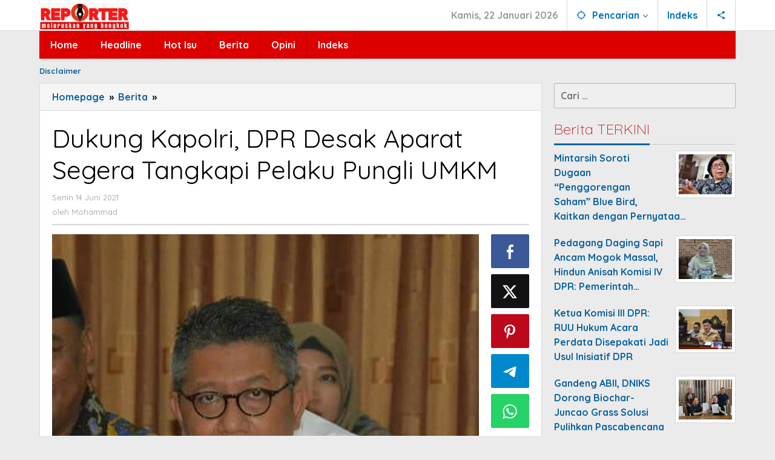

--- FILE ---
content_type: text/html; charset=UTF-8
request_url: https://reporter.id/2021/06/14/dukung-kapolri-dpr-desak-aparat-segera-tangkapi-pelaku-pungli-umkm/
body_size: 13250
content:
<!DOCTYPE html>
<html lang="id" itemscope itemtype="https://schema.org/BlogPosting">
<head itemscope="itemscope" itemtype="https://schema.org/WebSite">
<meta charset="UTF-8">
<meta name="viewport" content="width=device-width, initial-scale=1">
<link rel="profile" href="http://gmpg.org/xfn/11">

<title>Dukung Kapolri, DPR Desak Aparat Segera Tangkapi Pelaku Pungli UMKM &#8211; ReporterID</title>
<meta name='robots' content='max-image-preview:large' />
	<style>img:is([sizes="auto" i], [sizes^="auto," i]) { contain-intrinsic-size: 3000px 1500px }</style>
	<link rel='dns-prefetch' href='//fonts.googleapis.com' />
<link rel="alternate" type="application/rss+xml" title="ReporterID &raquo; Feed" href="https://reporter.id/feed/" />
<link rel="alternate" type="application/rss+xml" title="ReporterID &raquo; Umpan Komentar" href="https://reporter.id/comments/feed/" />
<link rel="alternate" type="application/rss+xml" title="ReporterID &raquo; Dukung Kapolri, DPR Desak Aparat Segera Tangkapi Pelaku Pungli UMKM Umpan Komentar" href="https://reporter.id/2021/06/14/dukung-kapolri-dpr-desak-aparat-segera-tangkapi-pelaku-pungli-umkm/feed/" />
<script type="text/javascript">
/* <![CDATA[ */
window._wpemojiSettings = {"baseUrl":"https:\/\/s.w.org\/images\/core\/emoji\/16.0.1\/72x72\/","ext":".png","svgUrl":"https:\/\/s.w.org\/images\/core\/emoji\/16.0.1\/svg\/","svgExt":".svg","source":{"concatemoji":"https:\/\/reporter.id\/wp-includes\/js\/wp-emoji-release.min.js?ver=6.8.3"}};
/*! This file is auto-generated */
!function(s,n){var o,i,e;function c(e){try{var t={supportTests:e,timestamp:(new Date).valueOf()};sessionStorage.setItem(o,JSON.stringify(t))}catch(e){}}function p(e,t,n){e.clearRect(0,0,e.canvas.width,e.canvas.height),e.fillText(t,0,0);var t=new Uint32Array(e.getImageData(0,0,e.canvas.width,e.canvas.height).data),a=(e.clearRect(0,0,e.canvas.width,e.canvas.height),e.fillText(n,0,0),new Uint32Array(e.getImageData(0,0,e.canvas.width,e.canvas.height).data));return t.every(function(e,t){return e===a[t]})}function u(e,t){e.clearRect(0,0,e.canvas.width,e.canvas.height),e.fillText(t,0,0);for(var n=e.getImageData(16,16,1,1),a=0;a<n.data.length;a++)if(0!==n.data[a])return!1;return!0}function f(e,t,n,a){switch(t){case"flag":return n(e,"\ud83c\udff3\ufe0f\u200d\u26a7\ufe0f","\ud83c\udff3\ufe0f\u200b\u26a7\ufe0f")?!1:!n(e,"\ud83c\udde8\ud83c\uddf6","\ud83c\udde8\u200b\ud83c\uddf6")&&!n(e,"\ud83c\udff4\udb40\udc67\udb40\udc62\udb40\udc65\udb40\udc6e\udb40\udc67\udb40\udc7f","\ud83c\udff4\u200b\udb40\udc67\u200b\udb40\udc62\u200b\udb40\udc65\u200b\udb40\udc6e\u200b\udb40\udc67\u200b\udb40\udc7f");case"emoji":return!a(e,"\ud83e\udedf")}return!1}function g(e,t,n,a){var r="undefined"!=typeof WorkerGlobalScope&&self instanceof WorkerGlobalScope?new OffscreenCanvas(300,150):s.createElement("canvas"),o=r.getContext("2d",{willReadFrequently:!0}),i=(o.textBaseline="top",o.font="600 32px Arial",{});return e.forEach(function(e){i[e]=t(o,e,n,a)}),i}function t(e){var t=s.createElement("script");t.src=e,t.defer=!0,s.head.appendChild(t)}"undefined"!=typeof Promise&&(o="wpEmojiSettingsSupports",i=["flag","emoji"],n.supports={everything:!0,everythingExceptFlag:!0},e=new Promise(function(e){s.addEventListener("DOMContentLoaded",e,{once:!0})}),new Promise(function(t){var n=function(){try{var e=JSON.parse(sessionStorage.getItem(o));if("object"==typeof e&&"number"==typeof e.timestamp&&(new Date).valueOf()<e.timestamp+604800&&"object"==typeof e.supportTests)return e.supportTests}catch(e){}return null}();if(!n){if("undefined"!=typeof Worker&&"undefined"!=typeof OffscreenCanvas&&"undefined"!=typeof URL&&URL.createObjectURL&&"undefined"!=typeof Blob)try{var e="postMessage("+g.toString()+"("+[JSON.stringify(i),f.toString(),p.toString(),u.toString()].join(",")+"));",a=new Blob([e],{type:"text/javascript"}),r=new Worker(URL.createObjectURL(a),{name:"wpTestEmojiSupports"});return void(r.onmessage=function(e){c(n=e.data),r.terminate(),t(n)})}catch(e){}c(n=g(i,f,p,u))}t(n)}).then(function(e){for(var t in e)n.supports[t]=e[t],n.supports.everything=n.supports.everything&&n.supports[t],"flag"!==t&&(n.supports.everythingExceptFlag=n.supports.everythingExceptFlag&&n.supports[t]);n.supports.everythingExceptFlag=n.supports.everythingExceptFlag&&!n.supports.flag,n.DOMReady=!1,n.readyCallback=function(){n.DOMReady=!0}}).then(function(){return e}).then(function(){var e;n.supports.everything||(n.readyCallback(),(e=n.source||{}).concatemoji?t(e.concatemoji):e.wpemoji&&e.twemoji&&(t(e.twemoji),t(e.wpemoji)))}))}((window,document),window._wpemojiSettings);
/* ]]> */
</script>
<style id='wp-emoji-styles-inline-css' type='text/css'>

	img.wp-smiley, img.emoji {
		display: inline !important;
		border: none !important;
		box-shadow: none !important;
		height: 1em !important;
		width: 1em !important;
		margin: 0 0.07em !important;
		vertical-align: -0.1em !important;
		background: none !important;
		padding: 0 !important;
	}
</style>
<link rel='stylesheet' id='majalahpro-core-css' href='https://reporter.id/wp-content/plugins/majalahpro-core/css/majalahpro-core.css?ver=1.2.9' type='text/css' media='all' />
<link rel='stylesheet' id='majalahpro-fonts-css' href='https://fonts.googleapis.com/css?family=Quicksand%3Aregular%2C700%2C300%26subset%3Dlatin%2C&#038;ver=1.3.1' type='text/css' media='all' />
<link rel='stylesheet' id='majalahpro-style-css' href='https://reporter.id/wp-content/themes/majalahpro/style.css?ver=1.3.1' type='text/css' media='all' />
<style id='majalahpro-style-inline-css' type='text/css'>
body{color:#000000;font-family:"Quicksand",arial,sans-serif;}kbd,a.button,button,.button,button.button,input[type="button"],input[type="reset"],input[type="submit"],#infinite-handle span,ol.comment-list li div.reply .comment-reply-link,#cancel-comment-reply-link,.tagcloud a,.tagcloud ul,ul.page-numbers li span.page-numbers,.prevnextpost-links a .prevnextpost,.page-links .page-link-number,.sidr,#navigationamp,.firstpage-title,.gmr-ajax-tab > li > a.js-tabs__title-active,.gmr-ajax-tab > li > a.js-tabs__title-active:focus,.gmr-ajax-tab > li > a.js-tabs__title-active:hover,#secondary-slider .splide__slide.is-active{background-color:#0b63a1;}#primary-menu .sub-menu-search,#primary-menu .sub-menu,#primary-menu .children,.gmr-ajax-loader{border-bottom-color:#0b63a1;}blockquote,a.button,button,.button,button.button,input[type="button"],input[type="reset"],input[type="submit"],.gmr-theme div.sharedaddy h3.sd-title:before,.bypostauthor > .comment-body,ol.comment-list li .comment-meta:after,.widget-title span{border-color:#0b63a1;}.gmr-meta-topic a,h3.widget-title,h3.related-title,.gmr-owl-carousel .gmr-slide-topic a,.gmr-module-slide-topic a{color:#b9201f;}#secondary-slider{border-top-color:#b9201f;}.gmr-owl-carousel .gmr-slide-topic a,.gmr-firstbox-content{border-color:#b9201f;}a{color:#0b63a1;}.gmr-secondmenu #primary-menu > li.page_item_has_children > a:after,.gmr-secondmenu #primary-menu > li.menu-item-has-children > a:after,.gmr-secondmenu #primary-menu .sub-menu-search > li.page_item_has_children > a:after,.gmr-secondmenu #primary-menu .sub-menu-search > li.menu-item-has-children > a:after,.gmr-secondmenu #primary-menu .sub-menu > li.page_item_has_children > a:after,.gmr-secondmenu #primary-menu .sub-menu > li.menu-item-has-children > a:after,.gmr-secondmenu #primary-menu .children > li.page_item_has_children > a:after,.gmr-secondmenu #primary-menu .children > li.menu-item-has-children > a:after{border-color:#0b63a1;}a:hover,a:focus,a:active{color:#0b63a1;}.gmr-topnavmenu #primary-menu > li.page_item_has_children:hover > a:after,.gmr-topnavmenu #primary-menu > li.menu-item-has-children:hover > a:after{border-color:#0b63a1;}.site-title a{color:#0b63a1;}.site-description{color:#999999;}.gmr-logo{margin-top:5px;}.gmr-menuwrap,.gmr-sticky .top-header.sticky-menu,.gmr-mainmenu #primary-menu .sub-menu,.gmr-mainmenu #primary-menu .children{background-color:#dd0000;}#gmr-responsive-menu,.gmr-mainmenu #primary-menu > li > a{color:#ffffff;}.gmr-mainmenu #primary-menu > li.menu-border > a span,.gmr-mainmenu #primary-menu > li.page_item_has_children > a:after,.gmr-mainmenu #primary-menu > li.menu-item-has-children > a:after,.gmr-mainmenu #primary-menu .sub-menu-search > li.page_item_has_children > a:after,.gmr-mainmenu #primary-menu .sub-menu-search > li.menu-item-has-children > a:after,.gmr-mainmenu #primary-menu .sub-menu > li.page_item_has_children > a:after,.gmr-mainmenu #primary-menu .sub-menu > li.menu-item-has-children > a:after,.gmr-mainmenu #primary-menu .children > li.page_item_has_children > a:after,.gmr-mainmenu #primary-menu .children > li.menu-item-has-children > a:after{border-color:#ffffff;}#gmr-responsive-menu:hover,.gmr-mainmenu #primary-menu > li:hover > a,.gmr-mainmenu #primary-menu .current-menu-item > a,.gmr-mainmenu #primary-menu .current-menu-ancestor > a,.gmr-mainmenu #primary-menu .current_page_item > a,.gmr-mainmenu #primary-menu .current_page_ancestor > a,.gmr-mainmenu .search-trigger .gmr-icon:hover{color:#ffffff;}.gmr-mainmenu #primary-menu > li.menu-border:hover > a span,.gmr-mainmenu #primary-menu > li.menu-border.current-menu-item > a span,.gmr-mainmenu #primary-menu > li.menu-border.current-menu-ancestor > a span,.gmr-mainmenu #primary-menu > li.menu-border.current_page_item > a span,.gmr-mainmenu #primary-menu > li.menu-border.current_page_ancestor > a span,.gmr-mainmenu #primary-menu > li.page_item_has_children:hover > a:after,.gmr-mainmenu #primary-menu > li.menu-item-has-children:hover > a:after{border-color:#ffffff;}.gmr-mainmenu #primary-menu > li:hover > a,.gmr-mainmenu #primary-menu .current-menu-item > a,.gmr-mainmenu #primary-menu .current-menu-ancestor > a,.gmr-mainmenu #primary-menu .current_page_item > a,.gmr-mainmenu #primary-menu .current_page_ancestor > a{background-color:#0b63a1;}.gmr-topnavwrap{background-color:#ffffff;}#gmr-topnavresponsive-menu svg,.gmr-topnavmenu #primary-menu > li > a,.gmr-social-icon ul > li > a,.search-trigger .gmr-icon{color:#016fba;}.gmr-topnavmenu #primary-menu > li.menu-border > a span,.gmr-topnavmenu #primary-menu > li.page_item_has_children > a:after,.gmr-topnavmenu #primary-menu > li.menu-item-has-children > a:after,.gmr-topnavmenu #primary-menu .sub-menu-search > li.page_item_has_children > a:after,.gmr-topnavmenu #primary-menu .sub-menu-search > li.menu-item-has-children > a:after,.gmr-topnavmenu #primary-menu .sub-menu > li.page_item_has_children > a:after,.gmr-topnavmenu #primary-menu .sub-menu > li.menu-item-has-children > a:after,.gmr-topnavmenu #primary-menu .children > li.page_item_has_children > a:after,.gmr-topnavmenu #primary-menu .children > li.menu-item-has-children > a:after{border-color:#016fba;}#gmr-topnavresponsive-menu:hover,.gmr-topnavmenu #primary-menu > li:hover > a,.gmr-topnavmenu #primary-menu .current-menu-item > a,.gmr-topnavmenu #primary-menu .current-menu-ancestor > a,.gmr-topnavmenu #primary-menu .current_page_item > a,.gmr-topnavmenu #primary-menu .current_page_ancestor > a,.gmr-social-icon ul > li > a:hover{color:#0b63a1;}.gmr-topnavmenu #primary-menu > li.menu-border:hover > a span,.gmr-topnavmenu #primary-menu > li.menu-border.current-menu-item > a span,.gmr-topnavmenu #primary-menu > li.menu-border.current-menu-ancestor > a span,.gmr-topnavmenu #primary-menu > li.menu-border.current_page_item > a span,.gmr-topnavmenu #primary-menu > li.menu-border.current_page_ancestor > a span,.gmr-topnavmenu #primary-menu > li.page_item_has_children:hover > a:after,.gmr-topnavmenu #primary-menu > li.menu-item-has-children:hover > a:after{border-color:#0b63a1;}.page-title,.breadcrumbs,.gmr-authorbox,.module-slide-tabs,.related-title{background-color:#f5f5f5;}.site-main,.gmr-infinite-selector.gmr-related-infinite #gmr-main-load .item-infinite .item-box,.majalahpro-core-related-post .gmr-newinfinite{background-color:#ffffff;}h1,h2,h3,h4,h5,h6,.h1,.h2,.h3,.h4,.h5,.h6,.site-title,#gmr-responsive-menu,.gmr-mainmenu #primary-menu > li > a{font-family:"Quicksand",arial,sans-serif;}body,.gmr-gallery-related ul li,.gmr-module-posts ul li{font-weight:700;font-size:16px;}.entry-content-single{font-size:17px;}h1{font-size:30px;}h2{font-size:26px;}h3{font-size:24px;}h4{font-size:22px;}h5{font-size:20px;}h6{font-size:18px;}.widget-footer{background-color:#ffffff;}.site-footer{color:#323233;}.site-footer a{color:#999;}.site-footer a:hover{color:#999;}
</style>

<!-- OG: 3.2.3 --><link rel="image_src" href="https://reporter.id/wp-content/uploads/2021/06/IMG-20200320-WA0006.jpg"><meta name="msapplication-TileImage" content="https://reporter.id/wp-content/uploads/2021/06/IMG-20200320-WA0006.jpg">
<meta property="og:image" content="https://reporter.id/wp-content/uploads/2021/06/IMG-20200320-WA0006.jpg"><meta property="og:image:secure_url" content="https://reporter.id/wp-content/uploads/2021/06/IMG-20200320-WA0006.jpg"><meta property="og:image:width" content="502"><meta property="og:image:height" content="641"><meta property="og:image:alt" content="IMG-20200320-WA0006"><meta property="og:image:type" content="image/jpeg"><meta property="og:description" content="JAKARTA,REPORTER.ID - Anggota Komisi III DPR, NM Dipo Nusantara Pua Upa mendukung langkah Kapolri Jenderal Pol Listyo Sigit Prabowo dalam pemberantasan pungli yang mengganggu aktfitas pelabuhan. Namun, pemberantasan pungli ini jangan hanya di sekitar pelabuhan saja, tapi menyasar pada sentra-sentra ekonomi lainnya. &quot;Tak terkecuali, pasar tradisional, terminal bis, stasiun kereta api, bandara dan lain-lainnya. Karena..."><meta property="og:type" content="article"><meta property="og:locale" content="id"><meta property="og:site_name" content="ReporterID"><meta property="og:title" content="Dukung Kapolri, DPR Desak Aparat Segera Tangkapi Pelaku Pungli UMKM"><meta property="og:url" content="https://reporter.id/2021/06/14/dukung-kapolri-dpr-desak-aparat-segera-tangkapi-pelaku-pungli-umkm/"><meta property="og:updated_time" content="2021-06-14T15:47:59+07:00">
<meta property="article:published_time" content="2021-06-14T08:45:50+00:00"><meta property="article:modified_time" content="2021-06-14T08:47:59+00:00"><meta property="article:section" content="Berita"><meta property="article:author:first_name" content="Mohammad"><meta property="article:author:last_name" content="Munif"><meta property="article:author:username" content="Mohammad">
<meta property="twitter:partner" content="ogwp"><meta property="twitter:card" content="summary"><meta property="twitter:image" content="https://reporter.id/wp-content/uploads/2021/06/IMG-20200320-WA0006.jpg"><meta property="twitter:image:alt" content="IMG-20200320-WA0006"><meta property="twitter:title" content="Dukung Kapolri, DPR Desak Aparat Segera Tangkapi Pelaku Pungli UMKM"><meta property="twitter:description" content="JAKARTA,REPORTER.ID - Anggota Komisi III DPR, NM Dipo Nusantara Pua Upa mendukung langkah Kapolri Jenderal Pol Listyo Sigit Prabowo dalam pemberantasan pungli yang mengganggu aktfitas pelabuhan...."><meta property="twitter:url" content="https://reporter.id/2021/06/14/dukung-kapolri-dpr-desak-aparat-segera-tangkapi-pelaku-pungli-umkm/">
<meta itemprop="image" content="https://reporter.id/wp-content/uploads/2021/06/IMG-20200320-WA0006.jpg"><meta itemprop="name" content="Dukung Kapolri, DPR Desak Aparat Segera Tangkapi Pelaku Pungli UMKM"><meta itemprop="description" content="JAKARTA,REPORTER.ID - Anggota Komisi III DPR, NM Dipo Nusantara Pua Upa mendukung langkah Kapolri Jenderal Pol Listyo Sigit Prabowo dalam pemberantasan pungli yang mengganggu aktfitas pelabuhan. Namun, pemberantasan pungli ini jangan hanya di sekitar pelabuhan saja, tapi menyasar pada sentra-sentra ekonomi lainnya. &quot;Tak terkecuali, pasar tradisional, terminal bis, stasiun kereta api, bandara dan lain-lainnya. Karena..."><meta itemprop="datePublished" content="2021-06-14"><meta itemprop="dateModified" content="2021-06-14T08:47:59+00:00"><meta itemprop="author" content="Mohammad"><meta itemprop="tagline" content="Meluruskan yang Bengkok">
<meta property="profile:first_name" content="Mohammad"><meta property="profile:last_name" content="Munif"><meta property="profile:username" content="Mohammad">
<!-- /OG -->

<link rel="https://api.w.org/" href="https://reporter.id/wp-json/" /><link rel="alternate" title="JSON" type="application/json" href="https://reporter.id/wp-json/wp/v2/posts/13989" /><link rel="EditURI" type="application/rsd+xml" title="RSD" href="https://reporter.id/xmlrpc.php?rsd" />
<meta name="generator" content="WordPress 6.8.3" />
<link rel="canonical" href="https://reporter.id/2021/06/14/dukung-kapolri-dpr-desak-aparat-segera-tangkapi-pelaku-pungli-umkm/" />
<link rel='shortlink' href='https://reporter.id/?p=13989' />
<link rel="alternate" title="oEmbed (JSON)" type="application/json+oembed" href="https://reporter.id/wp-json/oembed/1.0/embed?url=https%3A%2F%2Freporter.id%2F2021%2F06%2F14%2Fdukung-kapolri-dpr-desak-aparat-segera-tangkapi-pelaku-pungli-umkm%2F" />
<link rel="alternate" title="oEmbed (XML)" type="text/xml+oembed" href="https://reporter.id/wp-json/oembed/1.0/embed?url=https%3A%2F%2Freporter.id%2F2021%2F06%2F14%2Fdukung-kapolri-dpr-desak-aparat-segera-tangkapi-pelaku-pungli-umkm%2F&#038;format=xml" />
<link rel="pingback" href="https://reporter.id/xmlrpc.php"><link rel="icon" href="https://reporter.id/wp-content/uploads/2025/03/cropped-Favicon_Reporter-46x46.png" sizes="32x32" />
<link rel="icon" href="https://reporter.id/wp-content/uploads/2025/03/cropped-Favicon_Reporter.png" sizes="192x192" />
<link rel="apple-touch-icon" href="https://reporter.id/wp-content/uploads/2025/03/cropped-Favicon_Reporter.png" />
<meta name="msapplication-TileImage" content="https://reporter.id/wp-content/uploads/2025/03/cropped-Favicon_Reporter.png" />
</head>

<body class="wp-singular post-template-default single single-post postid-13989 single-format-standard wp-theme-majalahpro gmr-theme idtheme kentooz gmr-sticky group-blog" itemscope="itemscope" itemtype="https://schema.org/WebPage">
<a class="skip-link screen-reader-text" href="#main">Lewati ke konten</a>

<div class="top-header-second">
	<div class="gmr-topnavwrap clearfix">
		<div class="container">
			<div class="gmr-list-table">
				<div class="gmr-table-row">
					<div class="gmr-table-cell gmr-table-logo">
						<div class="gmr-mobilelogo">
							<div class="gmr-logo"><a href="https://reporter.id/" class="custom-logo-link" itemprop="url" title="ReporterID"><img src="https://reporter.id/wp-content/uploads/2025/03/Logo_Reporter_300.jpg" alt="ReporterID" title="ReporterID" /></a></div>						</div>
					</div>
					<div class="gmr-table-cell gmr-table-menu">
													<a id="gmr-topnavresponsive-menu" href="#menus" title="Menus" rel="nofollow"><svg xmlns="http://www.w3.org/2000/svg" xmlns:xlink="http://www.w3.org/1999/xlink" aria-hidden="true" role="img" style="vertical-align: -0.125em;" width="1em" height="1em" preserveAspectRatio="xMidYMid meet" viewBox="0 0 24 24"><path d="M3 18h18v-2H3v2zm0-5h18v-2H3v2zm0-7v2h18V6H3z" fill="currentColor"/></svg></a>
							<div class="close-topnavmenu-wrap"><a id="close-topnavmenu-button" rel="nofollow" href="#"><svg xmlns="http://www.w3.org/2000/svg" xmlns:xlink="http://www.w3.org/1999/xlink" aria-hidden="true" role="img" width="1em" height="1em" preserveAspectRatio="xMidYMid meet" viewBox="0 0 24 24"><g fill="currentColor"><path d="M12 2a10 10 0 1 0 10 10A10 10 0 0 0 12 2zm0 18a8 8 0 1 1 8-8a8 8 0 0 1-8 8z"/><path d="M14.71 9.29a1 1 0 0 0-1.42 0L12 10.59l-1.29-1.3a1 1 0 0 0-1.42 1.42l1.3 1.29l-1.3 1.29a1 1 0 0 0 0 1.42a1 1 0 0 0 1.42 0l1.29-1.3l1.29 1.3a1 1 0 0 0 1.42 0a1 1 0 0 0 0-1.42L13.41 12l1.3-1.29a1 1 0 0 0 0-1.42z"/></g></svg></a></div>
							<nav id="site-navigation" class="gmr-topnavmenu pull-right" role="navigation" itemscope="itemscope" itemtype="https://schema.org/SiteNavigationElement">
								<ul id="primary-menu" class="menu"><li class="menu-item menu-item-type-custom menu-item-object-custom menu-item-object-date"><span class="gmr-top-date" data-lang="id">&nbsp;</span></li><li class="menu-item menu-item-type-custom menu-item-object-custom menu-item-has-children gmr-search"><a href="#" title="Pencarian" rel="nofollow" itemprop="url"><svg xmlns="http://www.w3.org/2000/svg" xmlns:xlink="http://www.w3.org/1999/xlink" aria-hidden="true" role="img" style="vertical-align: -0.125em;" width="1em" height="1em" preserveAspectRatio="xMidYMid meet" viewBox="0 0 24 24"><path d="M20.94 11A8.994 8.994 0 0 0 13 3.06V1h-2v2.06A8.994 8.994 0 0 0 3.06 11H1v2h2.06A8.994 8.994 0 0 0 11 20.94V23h2v-2.06A8.994 8.994 0 0 0 20.94 13H23v-2h-2.06zM12 19c-3.87 0-7-3.13-7-7s3.13-7 7-7s7 3.13 7 7s-3.13 7-7 7z" fill="currentColor"/></svg><span itemprop="name">Pencarian</span></a><ul class="sub-menu-search"><li id="menu-item-search" class="menu-item menu-item-type-custom menu-item-object-custom menu-item-search"><form method="get" class="gmr-searchform searchform" action="https://reporter.id/"><input type="text" name="s" id="s" placeholder="Pencarian" /></form></li></ul></li><li id="menu-item-23674" class="menu-item menu-item-type-post_type menu-item-object-page menu-item-23674"><a href="https://reporter.id/indeks/" itemprop="url"><span itemprop="name">Indeks</span></a></li>

					<li class="menu-item menu-item-type-custom menu-item-object-custom gmr-social-menu">
						<a href="#" title="Social Network" rel="nofollow" class="gmr-social-mainlink" itemprop="url">
							<svg xmlns="http://www.w3.org/2000/svg" xmlns:xlink="http://www.w3.org/1999/xlink" aria-hidden="true" role="img" style="vertical-align: -0.125em;" width="1em" height="1em" preserveAspectRatio="xMidYMid meet" viewBox="0 0 24 24"><path d="M18 16.08c-.76 0-1.44.3-1.96.77L8.91 12.7c.05-.23.09-.46.09-.7s-.04-.47-.09-.7l7.05-4.11c.54.5 1.25.81 2.04.81c1.66 0 3-1.34 3-3s-1.34-3-3-3s-3 1.34-3 3c0 .24.04.47.09.7L8.04 9.81C7.5 9.31 6.79 9 6 9c-1.66 0-3 1.34-3 3s1.34 3 3 3c.79 0 1.5-.31 2.04-.81l7.12 4.16c-.05.21-.08.43-.08.65c0 1.61 1.31 2.92 2.92 2.92c1.61 0 2.92-1.31 2.92-2.92s-1.31-2.92-2.92-2.92z" fill="currentColor"/></svg>
						</a><ul class="sub-menu"><li class="menu-item menu-item-type-custom menu-item-object-custom menu-item-social-network"><a href="https://reporter.id/feed/" title="RSS" class="rss" target="_blank" rel="nofollow"><svg xmlns="http://www.w3.org/2000/svg" xmlns:xlink="http://www.w3.org/1999/xlink" aria-hidden="true" role="img" width="1em" height="1em" preserveAspectRatio="xMidYMid meet" viewBox="0 0 20 20"><path d="M14.92 18H18C18 9.32 10.82 2.25 2 2.25v3.02c7.12 0 12.92 5.71 12.92 12.73zm-5.44 0h3.08C12.56 12.27 7.82 7.6 2 7.6v3.02c2 0 3.87.77 5.29 2.16A7.292 7.292 0 0 1 9.48 18zm-5.35-.02c1.17 0 2.13-.93 2.13-2.09c0-1.15-.96-2.09-2.13-2.09c-1.18 0-2.13.94-2.13 2.09c0 1.16.95 2.09 2.13 2.09z" fill="currentColor"/></svg>RSS</a></li></ul></li></ul>							</nav><!-- #site-navigation -->
											</div>
				</div>
			</div>
					</div>
	</div>
</div>


	<header id="masthead" class="site-header" role="banner" itemscope="itemscope" itemtype="https://schema.org/WPHeader">
		<div class="top-header">
			<div class="container">
				<div class="gmr-menuwrap clearfix">
					<nav id="site-navigation" class="gmr-mainmenu" role="navigation" itemscope="itemscope" itemtype="https://schema.org/SiteNavigationElement">
						<ul id="primary-menu" class="menu"><li id="menu-item-23524" class="menu-item menu-item-type-custom menu-item-object-custom menu-item-home menu-item-23524"><a href="https://reporter.id/" itemprop="url"><span itemprop="name">Home</span></a></li>
<li id="menu-item-23514" class="menu-item menu-item-type-taxonomy menu-item-object-category menu-item-23514"><a href="https://reporter.id/category/headline/" itemprop="url"><span itemprop="name">Headline</span></a></li>
<li id="menu-item-23515" class="menu-item menu-item-type-taxonomy menu-item-object-category menu-item-23515"><a href="https://reporter.id/category/hot-isu/" itemprop="url"><span itemprop="name">Hot Isu</span></a></li>
<li id="menu-item-23513" class="menu-item menu-item-type-taxonomy menu-item-object-category current-post-ancestor current-menu-parent current-post-parent menu-item-23513"><a href="https://reporter.id/category/berita/" itemprop="url"><span itemprop="name">Berita</span></a></li>
<li id="menu-item-23516" class="menu-item menu-item-type-taxonomy menu-item-object-category menu-item-23516"><a href="https://reporter.id/category/opini/" itemprop="url"><span itemprop="name">Opini</span></a></li>
<li id="menu-item-23293" class="menu-item menu-item-type-post_type menu-item-object-page menu-item-23293"><a href="https://reporter.id/indeks/" itemprop="url"><span itemprop="name">Indeks</span></a></li>
</ul>					</nav><!-- #site-navigation -->
				</div>
			</div>
		</div><!-- .top-header -->
	</header><!-- #masthead -->

				<div class="container">
				<div class="gmr-secondmenuwrap clearfix">
					<nav id="site-navigation" class="gmr-secondmenu" role="navigation" itemscope="itemscope" itemtype="https://schema.org/SiteNavigationElement">
						<ul id="primary-menu" class="menu"><li id="menu-item-23290" class="menu-item menu-item-type-post_type menu-item-object-page menu-item-23290"><a href="https://reporter.id/disclaimer/" itemprop="url"><span itemprop="name">Disclaimer</span></a></li>
</ul>					</nav><!-- #site-navigation -->
				</div>
			</div>
		
<div class="site inner-wrap" id="site-container">
	
	<div id="content" class="gmr-content">

		
		<div class="container">

			<div class="row">

<div id="primary" class="content-area col-md-content">

			<div class="breadcrumbs" itemscope itemtype="https://schema.org/BreadcrumbList">
				<div class="container">
																												<span class="first-item" itemprop="itemListElement" itemscope itemtype="https://schema.org/ListItem">
										<a itemscope itemtype="https://schema.org/WebPage" itemprop="item" itemid="https://reporter.id/" href="https://reporter.id/">
											<span itemprop="name">Homepage</span>
										</a>
										<span itemprop="position" content="1"></span>
									</span>
														<span class="separator">&raquo;</span>
																																<span class="0-item" itemprop="itemListElement" itemscope itemtype="https://schema.org/ListItem">
									<a itemscope itemtype="https://schema.org/WebPage" itemprop="item" itemid="https://reporter.id/category/berita/" href="https://reporter.id/category/berita/">
										<span itemprop="name">Berita</span>
									</a>
									<span itemprop="position" content="2"></span>
								</span>
														<span class="separator">&raquo;</span>
																								<span class="last-item screen-reader-text" itemscope itemtype="https://schema.org/ListItem">
								<span itemprop="name">Dukung Kapolri, DPR Desak Aparat Segera Tangkapi Pelaku Pungli UMKM</span>
								<span itemprop="position" content="3"></span>
							</span>
																</div>
			</div>
			
	<main id="main" class="site-main-single" role="main">

	
<article id="post-13989" class="post-13989 post type-post status-publish format-standard has-post-thumbnail hentry category-berita" itemscope="itemscope" itemtype="https://schema.org/CreativeWork">

	<div class="gmr-box-content site-main gmr-single">
				<header class="entry-header">
			<h1 class="entry-title" itemprop="headline">Dukung Kapolri, DPR Desak Aparat Segera Tangkapi Pelaku Pungli UMKM</h1>			<div class="gmr-metacontent"><span class="posted-on"><time class="entry-date published" itemprop="datePublished" datetime="2021-06-14T15:45:50+07:00">Senin 14 Juni 2021</time><time class="updated" datetime="2021-06-14T15:47:59+07:00">Senin 14 Juni 2021</time></span><span class="screen-reader-text">oleh <span class="entry-author vcard screen-reader-text" itemprop="author" itemscope="itemscope" itemtype="https://schema.org/person"><a class="url fn n" href="https://reporter.id/author/munib/" title="Tautan ke: Mohammad" itemprop="url"><span itemprop="name">Mohammad</span></a></span></span></div><div class="gmr-metacontent"><span class="posted-on">oleh <span class="entry-author vcard" itemprop="author" itemscope="itemscope" itemtype="https://schema.org/person"><a class="url fn n" href="https://reporter.id/author/munib/" title="Tautan ke: Mohammad" itemprop="url"><span itemprop="name">Mohammad</span></a></span></span></div>
		</header><!-- .entry-header -->

		<div class="row"><div class="col-md-sgl-m">					<figure class="wp-caption alignnone gmr-single-image">
						<img width="502" height="641" src="https://reporter.id/wp-content/uploads/2021/06/IMG-20200320-WA0006.jpg" class="attachment-post-thumbnail size-post-thumbnail wp-post-image" alt="" decoding="async" fetchpriority="high" title="IMG-20200320-WA0006" />											</figure>
					
			<div class="entry-content entry-content-single" itemprop="text">
				
<p><strong>JAKARTA,REPORTER.ID</strong> &#8211; Anggota Komisi III DPR, NM Dipo Nusantara Pua Upa mendukung langkah Kapolri Jenderal Pol Listyo Sigit Prabowo dalam pemberantasan pungli yang mengganggu aktfitas pelabuhan.</p>



<p>Namun, pemberantasan pungli ini jangan hanya di sekitar pelabuhan saja, tapi menyasar pada sentra-sentra ekonomi lainnya. &#8220;Tak terkecuali, pasar tradisional, terminal bis, stasiun kereta api, bandara dan lain-lainnya. Karena sektor UMKM sangat terganggu dengan pungli tersebut,&#8221; kata Dipo seusai rapat kerja dengan Jaksa Agung, ST Burhanuddin di Gedung DPR RI, Senayan Jakarta, Senin (14/6/2021).</p>



<p>Oleh karena itu, politisi PKB ini mendesak agar para Kapolda di daerah segera menindaklanjuti perintah Kapolri tersebut. Sehingga pemberantasan pungli dan aksi premanisme bisa dirasakan manfaatnya oleh rakyat. &#8220;Kegiatan ekonomi dan pelayanan publik itu sangat rawan dari aksi pungli. Jadi Kapolri harus memberi target terhadao bawahannya,&#8221; ujarnya.</p>



<p>Lebih lanjut kata Dipo, aksi premanisme dan pungli sangat meresahkan masyarakat. Sehingga tidak boleh dibiarkan sedikitpun untuk mereka. Sebab, sekali dibiarkan, maka akan terus merajalela dan sulit diberantas. &#8220;Aparat harus turun ke bawah, bahkan Polres dan Polsek harus mudah dihubungi masyarakat,&#8221; tambahnya.</p>



<p>Dikatakan Dipo, banyak modus yang dilakukan premanisme dalam menjalankan aksi punglinya saat melakukan pemalakan. Pelaku usaha yang tidak memberikan sesuatu, maka baik pengusaha besar dan kecil (UMKM) akan mendapatkan ancaman. &#8220;Bahkan diganggu dan diteror kegiatan usahanya. Nah, kepolisian harus dapat mengungkap dan menangkapnya, jangan hanya diam dan membiarkannya,&#8221; tambahnya.</p>



<p>Kapolri Jenderal Listyo Sigit Prabowo menegaskan pihaknya akan membersihkan dan menangkap para preman yang kerap memalak sopir truk ataupun kontainer di sekitar Jakarta Utara.</p>



<p>Menutur Listyo, hal tersebut merupakan tindak lanjut intruksi dari Presiden Jokowi melalui telepon yang meminta Polri dapat memberantas preman pemalak supir kontainer di Jakarta Utara. &#8220;Oknum dan preman akan segera kami bersihkan, tangkap dan tuntaskan,&#8221; kata Sigit dalam keterangannya, Jumat (11/6/2021).</p>



<p>Sigit juga telah menugaskan jajarannya di Polda Metro Jaya dan Polres Metro Jakarta Utara untuk menyelesaikan kasus ini. Dia mengaku tak akan main-main dengan aksi premanisme kepada masyarakat.</p>



<p>Ia menuturkan tidak ada ruang bagi tindakan premanisme yang meresahkan masyarakat. Sebaliknya, pihaknya juga mengintrusikan agar cepat membentuk tim khusus untuk mengusut kasus ini.</p>



<p>&#8220;Segera kami turunkan tim untuk menindaklanjuti dan bereskan keluhan dari para supir yang sering mendapatkan perlakuan tidak baik dari oknum dan preman,&#8221; pungkasnya.</p>
			</div><!-- .entry-content -->

			<footer class="entry-footer">
				<div class="gmr-metacontent"><span class="posted-on">oleh <span class="entry-author vcard" itemprop="author" itemscope="itemscope" itemtype="https://schema.org/person"><a class="url fn n" href="https://reporter.id/author/munib/" title="Tautan ke: Mohammad" itemprop="url"><span itemprop="name">Mohammad</span></a></span></span></div><ul class="footer-social-icon"><li class="social-text">Ikuti Kami Pada</li><li><a href="https://reporter.id/feed/" title="RSS" class="rss" target="_blank" rel="nofollow"><svg xmlns="http://www.w3.org/2000/svg" xmlns:xlink="http://www.w3.org/1999/xlink" aria-hidden="true" role="img" width="1em" height="1em" preserveAspectRatio="xMidYMid meet" viewBox="0 0 20 20"><path d="M14.92 18H18C18 9.32 10.82 2.25 2 2.25v3.02c7.12 0 12.92 5.71 12.92 12.73zm-5.44 0h3.08C12.56 12.27 7.82 7.6 2 7.6v3.02c2 0 3.87.77 5.29 2.16A7.292 7.292 0 0 1 9.48 18zm-5.35-.02c1.17 0 2.13-.93 2.13-2.09c0-1.15-.96-2.09-2.13-2.09c-1.18 0-2.13.94-2.13 2.09c0 1.16.95 2.09 2.13 2.09z" fill="currentColor"/></svg></a></li></ul>
	<nav class="navigation post-navigation" aria-label="Pos">
		<h2 class="screen-reader-text">Navigasi pos</h2>
		<div class="nav-links"><div class="nav-previous"><a href="https://reporter.id/2021/06/14/di-iain-pontianak-ketua-dpd-ri-dukung-pembangunan-pembangkit-listrik-tenaga-nuklir-di-kalbar/" rel="prev"><span>Pos sebelumnya</span> Di IAIN Pontianak, Ketua DPD RI Dukung Pembangunan Pembangkit Listrik Tenaga Nuklir di Kalbar</a></div><div class="nav-next"><a href="https://reporter.id/2021/06/14/para-pecatur-dunia-ikut-berebut-piala-bergilir-ketua-mpr-ri/" rel="next"><span>Pos berikutnya</span> Para Pecatur Dunia Ikut Berebut Piala Bergilir Ketua MPR RI</a></div></div>
	</nav>			</footer><!-- .entry-footer -->

			</div><div class="col-md-sgl-r pos-sticky"><div class="gmr-social-share"><ul class="gmr-socialicon-share"><li class="facebook"><a href="https://www.facebook.com/sharer/sharer.php?u=https%3A%2F%2Freporter.id%2F2021%2F06%2F14%2Fdukung-kapolri-dpr-desak-aparat-segera-tangkapi-pelaku-pungli-umkm%2F" class="gmr-share-facebook" rel="nofollow" title="Sebar ini"><svg xmlns="http://www.w3.org/2000/svg" xmlns:xlink="http://www.w3.org/1999/xlink" aria-hidden="true" role="img" width="0.49em" height="1em" preserveAspectRatio="xMidYMid meet" viewBox="0 0 486.037 1000"><path d="M124.074 1000V530.771H0V361.826h124.074V217.525C124.074 104.132 197.365 0 366.243 0C434.619 0 485.18 6.555 485.18 6.555l-3.984 157.766s-51.564-.502-107.833-.502c-60.9 0-70.657 28.065-70.657 74.646v123.361h183.331l-7.977 168.945H302.706V1000H124.074" fill="currentColor"/></svg></a></li><li class="twitter"><a href="https://twitter.com/intent/tweet?url=https%3A%2F%2Freporter.id%2F2021%2F06%2F14%2Fdukung-kapolri-dpr-desak-aparat-segera-tangkapi-pelaku-pungli-umkm%2F&amp;text=Dukung%20Kapolri%2C%20DPR%20Desak%20Aparat%20Segera%20Tangkapi%20Pelaku%20Pungli%20UMKM" class="gmr-share-twitter" rel="nofollow" title="Tweet ini"><svg xmlns="http://www.w3.org/2000/svg" aria-hidden="true" role="img" width="1em" height="1em" viewBox="0 0 24 24"><path fill="currentColor" d="M18.901 1.153h3.68l-8.04 9.19L24 22.846h-7.406l-5.8-7.584l-6.638 7.584H.474l8.6-9.83L0 1.154h7.594l5.243 6.932ZM17.61 20.644h2.039L6.486 3.24H4.298Z"></path></svg></a></li><li class="pinterest"><a href="https://pinterest.com/pin/create/button/?url=https%3A%2F%2Freporter.id%2F2021%2F06%2F14%2Fdukung-kapolri-dpr-desak-aparat-segera-tangkapi-pelaku-pungli-umkm%2F&amp;media=https://reporter.id/wp-content/uploads/2021/06/IMG-20200320-WA0006.jpg&amp;description=Dukung%20Kapolri%2C%20DPR%20Desak%20Aparat%20Segera%20Tangkapi%20Pelaku%20Pungli%20UMKM" class="gmr-share-pinit" rel="nofollow" title="Pin ini"><svg xmlns="http://www.w3.org/2000/svg" xmlns:xlink="http://www.w3.org/1999/xlink" aria-hidden="true" role="img" width="1em" height="1em" preserveAspectRatio="xMidYMid meet" viewBox="0 0 32 32"><path d="M16.75.406C10.337.406 4 4.681 4 11.6c0 4.4 2.475 6.9 3.975 6.9c.619 0 .975-1.725.975-2.212c0-.581-1.481-1.819-1.481-4.238c0-5.025 3.825-8.588 8.775-8.588c4.256 0 7.406 2.419 7.406 6.863c0 3.319-1.331 9.544-5.644 9.544c-1.556 0-2.888-1.125-2.888-2.737c0-2.363 1.65-4.65 1.65-7.088c0-4.137-5.869-3.387-5.869 1.613c0 1.05.131 2.212.6 3.169c-.863 3.713-2.625 9.244-2.625 13.069c0 1.181.169 2.344.281 3.525c.212.238.106.213.431.094c3.15-4.313 3.038-5.156 4.463-10.8c.769 1.463 2.756 2.25 4.331 2.25c6.637 0 9.619-6.469 9.619-12.3c0-6.206-5.363-10.256-11.25-10.256z" fill="currentColor"/></svg></a></li><li class="telegram"><a href="https://t.me/share/url?url=https%3A%2F%2Freporter.id%2F2021%2F06%2F14%2Fdukung-kapolri-dpr-desak-aparat-segera-tangkapi-pelaku-pungli-umkm%2F&amp;text=Dukung%20Kapolri%2C%20DPR%20Desak%20Aparat%20Segera%20Tangkapi%20Pelaku%20Pungli%20UMKM" target="_blank" rel="nofollow" title="Telegram Share"><svg xmlns="http://www.w3.org/2000/svg" xmlns:xlink="http://www.w3.org/1999/xlink" aria-hidden="true" role="img" width="1em" height="1em" preserveAspectRatio="xMidYMid meet" viewBox="0 0 48 48"><path d="M41.42 7.309s3.885-1.515 3.56 2.164c-.107 1.515-1.078 6.818-1.834 12.553l-2.59 16.99s-.216 2.489-2.159 2.922c-1.942.432-4.856-1.515-5.396-1.948c-.432-.325-8.094-5.195-10.792-7.575c-.756-.65-1.62-1.948.108-3.463L33.648 18.13c1.295-1.298 2.59-4.328-2.806-.649l-15.11 10.28s-1.727 1.083-4.964.109l-7.016-2.165s-2.59-1.623 1.835-3.246c10.793-5.086 24.068-10.28 35.831-15.15z" fill="currentColor"/></svg></a></li><li class="whatsapp"><a href="https://api.whatsapp.com/send?text=Dukung%20Kapolri%2C%20DPR%20Desak%20Aparat%20Segera%20Tangkapi%20Pelaku%20Pungli%20UMKM https%3A%2F%2Freporter.id%2F2021%2F06%2F14%2Fdukung-kapolri-dpr-desak-aparat-segera-tangkapi-pelaku-pungli-umkm%2F" class="gmr-share-whatsapp" rel="nofollow" title="Whatsapp"><svg xmlns="http://www.w3.org/2000/svg" xmlns:xlink="http://www.w3.org/1999/xlink" aria-hidden="true" role="img" width="1em" height="1em" preserveAspectRatio="xMidYMid meet" viewBox="0 0 24 24"><path d="M15.271 13.21a7.014 7.014 0 0 1 1.543.7l-.031-.018c.529.235.986.51 1.403.833l-.015-.011c.02.061.032.13.032.203l-.001.032v-.001c-.015.429-.11.832-.271 1.199l.008-.021c-.231.463-.616.82-1.087 1.01l-.014.005a3.624 3.624 0 0 1-1.576.411h-.006a8.342 8.342 0 0 1-2.988-.982l.043.022a8.9 8.9 0 0 1-2.636-1.829l-.001-.001a20.473 20.473 0 0 1-2.248-2.794l-.047-.074a5.38 5.38 0 0 1-1.1-2.995l-.001-.013v-.124a3.422 3.422 0 0 1 1.144-2.447l.003-.003a1.17 1.17 0 0 1 .805-.341h.001c.101.003.198.011.292.025l-.013-.002c.087.013.188.021.292.023h.003a.642.642 0 0 1 .414.102l-.002-.001c.107.118.189.261.238.418l.002.008q.124.31.512 1.364c.135.314.267.701.373 1.099l.014.063a1.573 1.573 0 0 1-.533.889l-.003.002q-.535.566-.535.72a.436.436 0 0 0 .081.234l-.001-.001a7.03 7.03 0 0 0 1.576 2.119l.005.005a9.89 9.89 0 0 0 2.282 1.54l.059.026a.681.681 0 0 0 .339.109h.002q.233 0 .838-.752t.804-.752zm-3.147 8.216h.022a9.438 9.438 0 0 0 3.814-.799l-.061.024c2.356-.994 4.193-2.831 5.163-5.124l.024-.063c.49-1.113.775-2.411.775-3.775s-.285-2.662-.799-3.837l.024.062c-.994-2.356-2.831-4.193-5.124-5.163l-.063-.024c-1.113-.49-2.411-.775-3.775-.775s-2.662.285-3.837.799l.062-.024c-2.356.994-4.193 2.831-5.163 5.124l-.024.063a9.483 9.483 0 0 0-.775 3.787a9.6 9.6 0 0 0 1.879 5.72l-.019-.026l-1.225 3.613l3.752-1.194a9.45 9.45 0 0 0 5.305 1.612h.047zm0-21.426h.033c1.628 0 3.176.342 4.575.959L16.659.93c2.825 1.197 5.028 3.4 6.196 6.149l.029.076c.588 1.337.93 2.896.93 4.535s-.342 3.198-.959 4.609l.029-.074c-1.197 2.825-3.4 5.028-6.149 6.196l-.076.029c-1.327.588-2.875.93-4.503.93h-.034h.002h-.053c-2.059 0-3.992-.541-5.664-1.488l.057.03L-.001 24l2.109-6.279a11.505 11.505 0 0 1-1.674-6.01c0-1.646.342-3.212.959-4.631l-.029.075C2.561 4.33 4.764 2.127 7.513.959L7.589.93A11.178 11.178 0 0 1 12.092 0h.033h-.002z" fill="currentColor"/></svg></a></li></ul></div></div></div>
	</div><!-- .gmr-box-content -->

	
	<h3 class="related-title"><span>Jangan Lewatkan</span></h3><div class="majalahpro-core-related-post site-main gmr-box-content gmr-single gmr-gallery-related"><ul><li><div class="other-content-thumbnail"><a href="https://reporter.id/2026/01/22/mintarsih-soroti-dugaan-penggorengan-saham-blue-bird-kaitkan-dengan-pernyataan-menkeu-purbaya/" itemprop="url" title="Permalink ke: Mintarsih Soroti Dugaan “Penggorengan Saham” Blue Bird, Kaitkan dengan Pernyataan Menkeu Purbaya" class="image-related" rel="bookmark"><img width="148" height="111" src="https://reporter.id/wp-content/uploads/2025/10/IMG-20251017-WA0027-148x111.jpg" class="attachment-medium size-medium wp-post-image" alt="" decoding="async" title="IMG-20251017-WA0027" /></a></div><div class="majalahpro-core-related-title"><a href="https://reporter.id/2026/01/22/mintarsih-soroti-dugaan-penggorengan-saham-blue-bird-kaitkan-dengan-pernyataan-menkeu-purbaya/" itemprop="url" title="Permalink ke: Mintarsih Soroti Dugaan “Penggorengan Saham” Blue Bird, Kaitkan dengan Pernyataan Menkeu Purbaya" rel="bookmark">Mintarsih Soroti Dugaan “Penggorengan Saham” Blue Bird, Kaitkan dengan Pernyataan Menkeu Purbaya</a></div></li><li><div class="other-content-thumbnail"><a href="https://reporter.id/2026/01/22/pedagang-daging-sapi-ancam-mogok-massal-hindun-anisah-komisi-iv-dpr-pemerintah-jangan-diam/" itemprop="url" title="Permalink ke: Pedagang Daging Sapi Ancam Mogok Massal, Hindun Anisah Komisi IV DPR: Pemerintah Jangan Diam!" class="image-related" rel="bookmark"><img width="148" height="111" src="https://reporter.id/wp-content/uploads/2026/01/IMG-20260122-WA0039-148x111.jpg" class="attachment-medium size-medium wp-post-image" alt="" decoding="async" title="IMG-20260122-WA0039" /></a></div><div class="majalahpro-core-related-title"><a href="https://reporter.id/2026/01/22/pedagang-daging-sapi-ancam-mogok-massal-hindun-anisah-komisi-iv-dpr-pemerintah-jangan-diam/" itemprop="url" title="Permalink ke: Pedagang Daging Sapi Ancam Mogok Massal, Hindun Anisah Komisi IV DPR: Pemerintah Jangan Diam!" rel="bookmark">Pedagang Daging Sapi Ancam Mogok Massal, Hindun Anisah Komisi IV DPR: Pemerintah Jangan Diam!</a></div></li><li><div class="other-content-thumbnail"><a href="https://reporter.id/2026/01/22/ketua-komisi-iii-dpr-ruu-hukum-acara-perdata-disepakati-jadi-usul-inisiatif-dpr/" itemprop="url" title="Permalink ke: Ketua Komisi III DPR: RUU Hukum Acara Perdata Disepakati Jadi Usul Inisiatif DPR" class="image-related" rel="bookmark"><img width="148" height="111" src="https://reporter.id/wp-content/uploads/2026/01/Ketua_Komisi_III__Habiburokhman_dalam_Rapat_Panitia_Kerja__Panja__Reformasi_Kepolisian_RI__Kejaksaan20260108161818-148x111.jpg" class="attachment-medium size-medium wp-post-image" alt="" decoding="async" loading="lazy" title="Ketua_Komisi_III__Habiburokhman_dalam_Rapat_Panitia_Kerja__Panja__Reformasi_Kepolisian_RI__Kejaksaan20260108161818" /></a></div><div class="majalahpro-core-related-title"><a href="https://reporter.id/2026/01/22/ketua-komisi-iii-dpr-ruu-hukum-acara-perdata-disepakati-jadi-usul-inisiatif-dpr/" itemprop="url" title="Permalink ke: Ketua Komisi III DPR: RUU Hukum Acara Perdata Disepakati Jadi Usul Inisiatif DPR" rel="bookmark">Ketua Komisi III DPR: RUU Hukum Acara Perdata Disepakati Jadi Usul Inisiatif DPR</a></div></li><li><div class="other-content-thumbnail"><a href="https://reporter.id/2026/01/22/gandeng-abii-dniks-dorong-biochar-juncao-grass-solusi-pulihkan-pascabencana-sumatera/" itemprop="url" title="Permalink ke: Gandeng ABII, DNIKS Dorong Biochar-Juncao Grass Solusi Pulihkan Pascabencana Sumatera" class="image-related" rel="bookmark"><img width="148" height="111" src="https://reporter.id/wp-content/uploads/2026/01/IMG-20260122-WA0000-148x111.jpg" class="attachment-medium size-medium wp-post-image" alt="" decoding="async" loading="lazy" title="IMG-20260122-WA0000" /></a></div><div class="majalahpro-core-related-title"><a href="https://reporter.id/2026/01/22/gandeng-abii-dniks-dorong-biochar-juncao-grass-solusi-pulihkan-pascabencana-sumatera/" itemprop="url" title="Permalink ke: Gandeng ABII, DNIKS Dorong Biochar-Juncao Grass Solusi Pulihkan Pascabencana Sumatera" rel="bookmark">Gandeng ABII, DNIKS Dorong Biochar-Juncao Grass Solusi Pulihkan Pascabencana Sumatera</a></div></li><li><div class="other-content-thumbnail"><a href="https://reporter.id/2026/01/22/komisi-ix-dpr-program-pemagangan-nasional-jangan-hanya-targetkan-jumlah-peserta-harus-mampu-tekan-angka-pengangguran/" itemprop="url" title="Permalink ke: Komisi IX DPR: Program Pemagangan Nasional Jangan Hanya Targetkan Jumlah Peserta, Harus Mampu Tekan Angka Pengangguran" class="image-related" rel="bookmark"><img width="148" height="111" src="https://reporter.id/wp-content/uploads/2026/01/Anggota_Komisi_IX_DPR_RI_Nurhadi__Foto___Geraldi_Andri20250506201410-148x111.jpeg" class="attachment-medium size-medium wp-post-image" alt="" decoding="async" loading="lazy" title="Anggota_Komisi_IX_DPR_RI_Nurhadi__Foto___Geraldi_Andri20250506201410" /></a></div><div class="majalahpro-core-related-title"><a href="https://reporter.id/2026/01/22/komisi-ix-dpr-program-pemagangan-nasional-jangan-hanya-targetkan-jumlah-peserta-harus-mampu-tekan-angka-pengangguran/" itemprop="url" title="Permalink ke: Komisi IX DPR: Program Pemagangan Nasional Jangan Hanya Targetkan Jumlah Peserta, Harus Mampu Tekan Angka Pengangguran" rel="bookmark">Komisi IX DPR: Program Pemagangan Nasional Jangan Hanya Targetkan Jumlah Peserta, Harus Mampu Tekan Angka Pengangguran</a></div></li></ul></div>
</article><!-- #post-## -->
<h3 class="related-title">Komentar</h3>
<div class="gmr-box-content site-main">

	<div id="comments" class="comments-area">

	
			<div id="respond" class="comment-respond">
		<h3 id="reply-title" class="comment-reply-title">Tinggalkan Balasan <small><a rel="nofollow" id="cancel-comment-reply-link" href="/2021/06/14/dukung-kapolri-dpr-desak-aparat-segera-tangkapi-pelaku-pungli-umkm/#respond" style="display:none;">Batalkan balasan</a></small></h3><form action="https://reporter.id/wp-comments-post.php" method="post" id="commentform" class="comment-form"><p class="comment-notes"><span id="email-notes">Alamat email Anda tidak akan dipublikasikan.</span> <span class="required-field-message">Ruas yang wajib ditandai <span class="required">*</span></span></p><p class="comment-form-comment"><label for="comment" class="gmr-hidden">Komentar</label><textarea id="comment" name="comment" cols="45" rows="4" placeholder="Komentar" aria-required="true"></textarea></p><p class="comment-form-author"><input id="author" name="author" type="text" value="" placeholder="Nama*" size="30" aria-required='true' /></p>
<p class="comment-form-email"><input id="email" name="email" type="text" value="" placeholder="Email*" size="30" aria-required='true' /></p>
<p class="comment-form-url"><input id="url" name="url" type="text" value="" placeholder="Situs" size="30" /></p>
<p class="comment-form-cookies-consent"><input id="wp-comment-cookies-consent" name="wp-comment-cookies-consent" type="checkbox" value="yes" /> <label for="wp-comment-cookies-consent">Simpan nama, email, dan situs web saya pada peramban ini untuk komentar saya berikutnya.</label></p>
<p class="form-submit"><input name="submit" type="submit" id="submit" class="submit" value="Kirim Komentar" /> <input type='hidden' name='comment_post_ID' value='13989' id='comment_post_ID' />
<input type='hidden' name='comment_parent' id='comment_parent' value='0' />
</p></form>	</div><!-- #respond -->
	
	</div><!-- #comments -->

</div><!-- .gmr-box-content -->

	<div class="majalahpro-core-related-post gmr-infinite-selector gmr-related-infinite"><div id="gmr-main-load"><div class="item-infinite"><div class="item-box clearfix"><div class="majalahpro-core-related-image pull-right"><a href="https://reporter.id/2026/01/22/mintarsih-soroti-dugaan-penggorengan-saham-blue-bird-kaitkan-dengan-pernyataan-menkeu-purbaya/" itemprop="url" title="Permalink ke: Mintarsih Soroti Dugaan “Penggorengan Saham” Blue Bird, Kaitkan dengan Pernyataan Menkeu Purbaya" class="image-related" rel="bookmark"><img width="148" height="111" src="https://reporter.id/wp-content/uploads/2025/10/IMG-20251017-WA0027-148x111.jpg" class="attachment-medium size-medium wp-post-image" alt="" decoding="async" loading="lazy" title="IMG-20251017-WA0027" /></a></div><div class="majalahpro-core-related-title"><a href="https://reporter.id/2026/01/22/mintarsih-soroti-dugaan-penggorengan-saham-blue-bird-kaitkan-dengan-pernyataan-menkeu-purbaya/" itemprop="url" title="Permalink ke: Mintarsih Soroti Dugaan “Penggorengan Saham” Blue Bird, Kaitkan dengan Pernyataan Menkeu Purbaya" rel="bookmark">Mintarsih Soroti Dugaan “Penggorengan Saham” Blue Bird, Kaitkan dengan Pernyataan Menkeu Purbaya</a></div></div></div><div class="item-infinite"><div class="item-box clearfix"><div class="majalahpro-core-related-image pull-right"><a href="https://reporter.id/2026/01/22/pedagang-daging-sapi-ancam-mogok-massal-hindun-anisah-komisi-iv-dpr-pemerintah-jangan-diam/" itemprop="url" title="Permalink ke: Pedagang Daging Sapi Ancam Mogok Massal, Hindun Anisah Komisi IV DPR: Pemerintah Jangan Diam!" class="image-related" rel="bookmark"><img width="148" height="111" src="https://reporter.id/wp-content/uploads/2026/01/IMG-20260122-WA0039-148x111.jpg" class="attachment-medium size-medium wp-post-image" alt="" decoding="async" loading="lazy" title="IMG-20260122-WA0039" /></a></div><div class="majalahpro-core-related-title"><a href="https://reporter.id/2026/01/22/pedagang-daging-sapi-ancam-mogok-massal-hindun-anisah-komisi-iv-dpr-pemerintah-jangan-diam/" itemprop="url" title="Permalink ke: Pedagang Daging Sapi Ancam Mogok Massal, Hindun Anisah Komisi IV DPR: Pemerintah Jangan Diam!" rel="bookmark">Pedagang Daging Sapi Ancam Mogok Massal, Hindun Anisah Komisi IV DPR: Pemerintah Jangan Diam!</a></div></div></div></div></div>
	</main><!-- #main -->

</div><!-- #primary -->


<aside id="secondary" class="widget-area col-md-sb-r pos-sticky" role="complementary" >
	<div id="search-3" class="widget widget_search"><form role="search" method="get" class="search-form" action="https://reporter.id/">
				<label>
					<span class="screen-reader-text">Cari untuk:</span>
					<input type="search" class="search-field" placeholder="Cari &hellip;" value="" name="s" />
				</label>
				<input type="submit" class="search-submit" value="Cari" />
			</form></div><div id="majalahpro-core-rp-2" class="widget majalahpro-core-form"><h3 class="widget-title"><span>Berita TERKINI</span></h3>
			<div class="majalahpro-core-rp-widget">
				<div class="majalahpro-core-rp">
					<ul>
						<li>								<div class="majalahpro-core-rp-link clearfix">
									<a href="https://reporter.id/2026/01/22/mintarsih-soroti-dugaan-penggorengan-saham-blue-bird-kaitkan-dengan-pernyataan-menkeu-purbaya/" itemprop="url" title="Permalink ke: Mintarsih Soroti Dugaan “Penggorengan Saham” Blue Bird, Kaitkan dengan Pernyataan Menkeu Purbaya">
										<img width="148" height="111" src="https://reporter.id/wp-content/uploads/2025/10/IMG-20251017-WA0027-148x111.jpg" class="attachment-medium size-medium wp-post-image" alt="" decoding="async" loading="lazy" title="IMG-20251017-WA0027" />
										<span class="majalahpro-core-rp-title">
											Mintarsih Soroti Dugaan “Penggorengan Saham” Blue Bird, Kaitkan dengan Pernyataa&hellip;										</span>
									</a>
																	</div>
								</li><li>								<div class="majalahpro-core-rp-link clearfix">
									<a href="https://reporter.id/2026/01/22/pedagang-daging-sapi-ancam-mogok-massal-hindun-anisah-komisi-iv-dpr-pemerintah-jangan-diam/" itemprop="url" title="Permalink ke: Pedagang Daging Sapi Ancam Mogok Massal, Hindun Anisah Komisi IV DPR: Pemerintah Jangan Diam!">
										<img width="148" height="111" src="https://reporter.id/wp-content/uploads/2026/01/IMG-20260122-WA0039-148x111.jpg" class="attachment-medium size-medium wp-post-image" alt="" decoding="async" loading="lazy" title="IMG-20260122-WA0039" />
										<span class="majalahpro-core-rp-title">
											Pedagang Daging Sapi Ancam Mogok Massal, Hindun Anisah Komisi IV DPR: Pemerintah&hellip;										</span>
									</a>
																	</div>
								</li><li>								<div class="majalahpro-core-rp-link clearfix">
									<a href="https://reporter.id/2026/01/22/ketua-komisi-iii-dpr-ruu-hukum-acara-perdata-disepakati-jadi-usul-inisiatif-dpr/" itemprop="url" title="Permalink ke: Ketua Komisi III DPR: RUU Hukum Acara Perdata Disepakati Jadi Usul Inisiatif DPR">
										<img width="148" height="111" src="https://reporter.id/wp-content/uploads/2026/01/Ketua_Komisi_III__Habiburokhman_dalam_Rapat_Panitia_Kerja__Panja__Reformasi_Kepolisian_RI__Kejaksaan20260108161818-148x111.jpg" class="attachment-medium size-medium wp-post-image" alt="" decoding="async" loading="lazy" title="Ketua_Komisi_III__Habiburokhman_dalam_Rapat_Panitia_Kerja__Panja__Reformasi_Kepolisian_RI__Kejaksaan20260108161818" />
										<span class="majalahpro-core-rp-title">
											Ketua Komisi III DPR: RUU Hukum Acara Perdata Disepakati Jadi Usul Inisiatif DPR										</span>
									</a>
																	</div>
								</li><li>								<div class="majalahpro-core-rp-link clearfix">
									<a href="https://reporter.id/2026/01/22/gandeng-abii-dniks-dorong-biochar-juncao-grass-solusi-pulihkan-pascabencana-sumatera/" itemprop="url" title="Permalink ke: Gandeng ABII, DNIKS Dorong Biochar-Juncao Grass Solusi Pulihkan Pascabencana Sumatera">
										<img width="148" height="111" src="https://reporter.id/wp-content/uploads/2026/01/IMG-20260122-WA0000-148x111.jpg" class="attachment-medium size-medium wp-post-image" alt="" decoding="async" loading="lazy" title="IMG-20260122-WA0000" />
										<span class="majalahpro-core-rp-title">
											Gandeng ABII, DNIKS Dorong Biochar-Juncao Grass Solusi Pulihkan Pascabencana Sum&hellip;										</span>
									</a>
																	</div>
								</li><li>								<div class="majalahpro-core-rp-link clearfix">
									<a href="https://reporter.id/2026/01/22/komisi-ix-dpr-program-pemagangan-nasional-jangan-hanya-targetkan-jumlah-peserta-harus-mampu-tekan-angka-pengangguran/" itemprop="url" title="Permalink ke: Komisi IX DPR: Program Pemagangan Nasional Jangan Hanya Targetkan Jumlah Peserta, Harus Mampu Tekan Angka Pengangguran">
										<img width="148" height="111" src="https://reporter.id/wp-content/uploads/2026/01/Anggota_Komisi_IX_DPR_RI_Nurhadi__Foto___Geraldi_Andri20250506201410-148x111.jpeg" class="attachment-medium size-medium wp-post-image" alt="" decoding="async" loading="lazy" title="Anggota_Komisi_IX_DPR_RI_Nurhadi__Foto___Geraldi_Andri20250506201410" />
										<span class="majalahpro-core-rp-title">
											Komisi IX DPR: Program Pemagangan Nasional Jangan Hanya Targetkan Jumlah Peserta&hellip;										</span>
									</a>
																	</div>
								</li>					</ul>
				</div>
			</div>

		</div>	<div id="colophon" class="site-footer widget" role="contentinfo" >
		<span class="pull-left theme-copyright">2022- ReporterID Hak Cipta Dilindungi Undang-Undang</span>		<ul id="copyright-menu" class="menu"><li class="menu-item menu-item-type-custom menu-item-object-custom menu-item-home menu-item-23524"><a href="https://reporter.id/" itemprop="url">Home</a></li>
<li class="menu-item menu-item-type-taxonomy menu-item-object-category menu-item-23514"><a href="https://reporter.id/category/headline/" itemprop="url">Headline</a></li>
<li class="menu-item menu-item-type-taxonomy menu-item-object-category menu-item-23515"><a href="https://reporter.id/category/hot-isu/" itemprop="url">Hot Isu</a></li>
<li class="menu-item menu-item-type-taxonomy menu-item-object-category current-post-ancestor current-menu-parent current-post-parent menu-item-23513"><a href="https://reporter.id/category/berita/" itemprop="url">Berita</a></li>
<li class="menu-item menu-item-type-taxonomy menu-item-object-category menu-item-23516"><a href="https://reporter.id/category/opini/" itemprop="url">Opini</a></li>
<li class="menu-item menu-item-type-post_type menu-item-object-page menu-item-23293"><a href="https://reporter.id/indeks/" itemprop="url">Indeks</a></li>
</ul>	</div><!-- #colophon -->
</aside><!-- #secondary -->
			
			</div><!-- .row -->
		</div><!-- .container -->
		<div id="stop-container"></div>
	</div><!-- .gmr-content -->
</div><!-- #site-container -->


	
	
	<div class="gmr-ontop gmr-hide"><svg xmlns="http://www.w3.org/2000/svg" xmlns:xlink="http://www.w3.org/1999/xlink" aria-hidden="true" role="img" width="1em" height="1em" preserveAspectRatio="xMidYMid meet" viewBox="0 0 8 8"><path d="M4 0C1.79 0 0 1.79 0 4s1.79 4 4 4s4-1.79 4-4s-1.79-4-4-4zm0 1l3 3H5v3H3V4H1l3-3z" fill="currentColor"/></svg></div>


<script type="speculationrules">
{"prefetch":[{"source":"document","where":{"and":[{"href_matches":"\/*"},{"not":{"href_matches":["\/wp-*.php","\/wp-admin\/*","\/wp-content\/uploads\/*","\/wp-content\/*","\/wp-content\/plugins\/*","\/wp-content\/themes\/majalahpro\/*","\/*\\?(.+)"]}},{"not":{"selector_matches":"a[rel~=\"nofollow\"]"}},{"not":{"selector_matches":".no-prefetch, .no-prefetch a"}}]},"eagerness":"conservative"}]}
</script>
<script type="text/javascript" src="https://reporter.id/wp-content/themes/majalahpro/js/js-plugin-min.js?ver=1.3.1" id="majalahpro-js-plugin-js"></script>
<script type="text/javascript" src="https://reporter.id/wp-content/themes/majalahpro/js/customscript.js?ver=1.3.1" id="majalahpro-customscript-js"></script>
<script type="text/javascript" src="https://reporter.id/wp-includes/js/comment-reply.min.js?ver=6.8.3" id="comment-reply-js" async="async" data-wp-strategy="async"></script>

</body>
</html>
